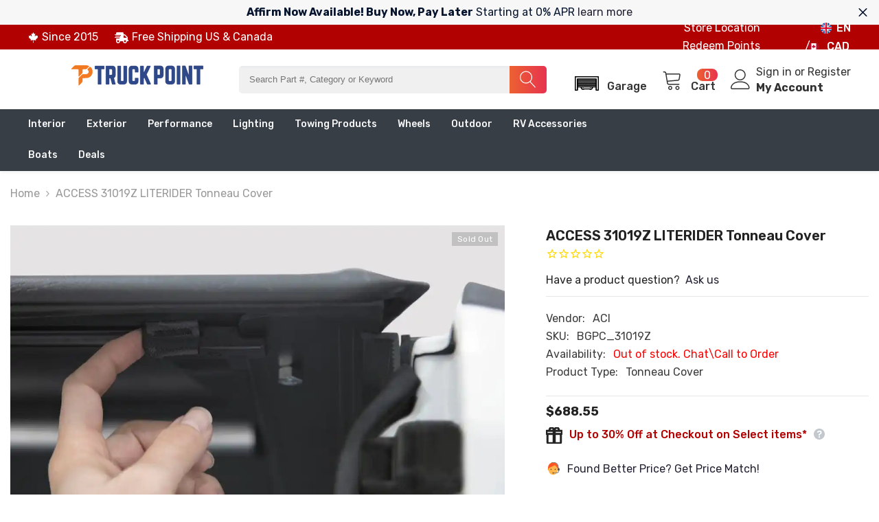

--- FILE ---
content_type: text/javascript; charset=utf-8
request_url: https://www.mytruckpoint.ca/products/access-literider-tonneau-cover-1.js
body_size: 3209
content:
{"id":8040597979421,"title":"ACCESS 31019Z LITERIDER Tonneau Cover","handle":"access-literider-tonneau-cover-1","description":"The LITERIDER(R) Roll-Up Cover is ideal for truck owners who place importance on quality but prefer a leaner price. The LITERIDER(R) Roll-Up Cover is built just like the ACCESS(R) Original Roll-Up Cover, with the same durable and functional design but with a few component changes to make it even more affordable. With its increased capacity design, this cover is perfect for protecting and securing your outdoor gear from the elements, but can still conveniently roll open and out of the way for loading large items in the truck bed.\n\u003cul\u003e\t\u003cli\u003eStandard Storage Straps Secure Open Cover\u003c\/li\u003e\n\t\u003cli\u003e6 Reliable Clamps For Fast And Easy Installation\u003c\/li\u003e\n\t\u003cli\u003eFully Operational in Extreme Weather Conditions\u003c\/li\u003e\n\t\u003cli\u003eIncludes Auto Latch Locking System\u003c\/li\u003e\n\t\u003cli\u003eAdditional Slide Lock Provides Extra Protection\u003c\/li\u003e\n\t\u003cli\u003e3 Year Warranty\u003c\/li\u003e\n\u003c\/ul\u003e\n\n\u003ch3\u003eAdditional Attributes:\u003c\/h3\u003e\n\u003cp\u003e\u003c\/p\u003e\u003cul\u003e\n\u003cli\u003e\n\u003cb\u003eGTIN: \u003c\/b\u003e813072026737\u003c\/li\u003e\n\u003cli\u003e\n\u003cb\u003eActual Color: \u003c\/b\u003eBlack\u003c\/li\u003e\n\u003cli\u003e\n\u003cb\u003eBed Rail Storage: \u003c\/b\u003eWithout Bed Rail Storage\u003c\/li\u003e\n\u003cli\u003e\n\u003cb\u003eColor: \u003c\/b\u003eBlack\u003c\/li\u003e\n\u003cli\u003e\n\u003cb\u003eFront Opening: \u003c\/b\u003eNo\u003c\/li\u003e\n\u003cli\u003e\n\u003cb\u003eFull Bed Access: \u003c\/b\u003eYes\u003c\/li\u003e\n\u003cli\u003e\n\u003cb\u003eKey Lockable: \u003c\/b\u003eNo\u003c\/li\u003e\n\u003cli\u003e\n\u003cb\u003eLow Profile: \u003c\/b\u003eYes\u003c\/li\u003e\n\u003cli\u003e\n\u003cb\u003eMaterial: \u003c\/b\u003eVinyl\u003c\/li\u003e\n\u003cli\u003e\n\u003cb\u003ePaintable: \u003c\/b\u003eNo\u003c\/li\u003e\n\u003cli\u003e\n\u003cb\u003eRails To Install: \u003c\/b\u003eYes\u003c\/li\u003e\n\u003cli\u003e\n\u003cb\u003eSits on Truck Rails: \u003c\/b\u003eYes\u003c\/li\u003e\n\u003cli\u003e\n\u003cb\u003eStyle: \u003c\/b\u003eRoll-Up Soft Cover\u003c\/li\u003e\n\u003cli\u003e\n\u003cb\u003eWorks w\/Toolbox: \u003c\/b\u003eNo\u003c\/li\u003e\n\u003c\/ul\u003e\n\n\u003ch3\u003ePackaging:\u003c\/h3\u003e\n\u003cp\u003e\u003c\/p\u003e\u003cul\u003e\n\u003cli\u003e\n\u003cb\u003eQuantity of Each: \u003c\/b\u003e1\u003c\/li\u003e\n\u003cli\u003e\n\u003cb\u003ePackage UOM: \u003c\/b\u003eEA\u003c\/li\u003e\n\u003cli\u003e\n\u003cb\u003eDimension: \u003c\/b\u003e97 x 8 x 6 inches\u003c\/li\u003e\n\u003c\/ul\u003e\n\n\u003ch3\u003ePDF:\u003c\/h3\u003e\n\u003cdiv\u003e\u003ca href=\"https:\/\/1ddf4b1b856a39e33863-d785dc0e3b62b5e0ef07f55db00b0659.ssl.cf2.rackcdn.com\/Access%20Cover\/50114AccessLiteRiderRoll-UpC.pdf\" target=\"_blank\"\u003e\u003cimg src=\"data:image\/png;base64,[base64]\/b6BAT6Dw\/[base64]\/\/\/8CvJHcAAABAHRSTlP\/\/\/\/\/\/\/\/\/\/\/\/\/\/\/\/\/\/\/\/\/\/\/\/\/\/\/\/\/\/\/\/\/\/\/\/\/\/\/\/\/\/\/\/\/\/\/\/\/\/\/\/\/\/\/\/\/\/\/\/\/\/\/\/\/\/\/\/\/\/\/\/\/\/\/\/\/\/\/\/\/\/\/\/\/\/\/\/\/\/\/\/\/\/\/\/\/\/\/\/\/\/\/\/\/\/\/\/\/\/\/\/\/\/\/\/\/\/\/\/\/\/\/\/\/\/\/\/\/\/\/\/\/\/\/\/\/\/\/\/\/\/\/\/\/\/\/\/\/\/\/\/\/\/\/\/\/\/\/\/\/\/\/\/\/\/\/\/\/\/\/\/\/\/\/\/\/\/\/\/\/\/\/\/\/\/\/\/\/\/\/\/\/\/\/\/\/\/\/\/\/\/\/\/\/\/\/\/\/\/\/\/\/\/\/\/\/\/\/\/\/\/\/\/\/\/\/\/\/\/\/\/\/\/\/\/\/\/\/\/\/\/\/\/\/\/\/\/\/\/\/\/\/\/\/\/\/\/\/\/\/\/\/\/\/\/\/\/\/\/\/\/\/\/\/\/\/\/\/\/\/\/\/\/\/\/\/\/\/\/\/\/\/\/\/\/\/\/\/\/\/\/\/\/\/\/\/\/\/\/\/\/\/\/\/\/\/\/\/\/\/\/\/\/\/\/\/\/\/\/\/\/\/\/\/\/\/\/\/8AU\/cHJQAAAAlwSFlzAAALEgAACxIB0t1+\/AAAALNJREFUGJVNzNkOgjAUBNAq7hvVVkVbBeS624KoiFv6\/[base64]\" style=\"display:inline\"\u003e 50114AccessLiteRiderRoll-UpC\u003c\/a\u003e\u003c\/div\u003e","published_at":"2022-12-14T19:47:28-05:00","created_at":"2022-12-14T19:47:26-05:00","vendor":"ACI","type":"Tonneau Cover","tags":["CARB:N","Category:Accessories","Category:ExteriorAccessories","Category:TonneauCover","CategoryPath:AccessoriesExteriorAccessoriesTonneauCover","CoreCharge:0","EPA:N","LTL:N","MPN:31019Z","Roll-Up Soft Cover","SHIP-PROFILE-LTL","SpecialOrder:Y"],"price":68855,"price_min":68855,"price_max":68855,"available":false,"price_varies":false,"compare_at_price":null,"compare_at_price_min":0,"compare_at_price_max":0,"compare_at_price_varies":false,"variants":[{"id":44099498967325,"title":"Default Title","option1":"Default Title","option2":null,"option3":null,"sku":"BGPC_31019Z","requires_shipping":true,"taxable":true,"featured_image":null,"available":false,"name":"ACCESS 31019Z LITERIDER Tonneau Cover","public_title":null,"options":["Default Title"],"price":68855,"weight":45000,"compare_at_price":null,"inventory_management":"shopify","barcode":"813072026737","requires_selling_plan":false,"selling_plan_allocations":[]}],"images":["\/\/cdn.shopify.com\/s\/files\/1\/0689\/2771\/7661\/products\/literider_patented_side_lock.jpg?v=1757188326","\/\/cdn.shopify.com\/s\/files\/1\/0689\/2771\/7661\/products\/literider_hook_and_loop_system.jpg?v=1757188327","\/\/cdn.shopify.com\/s\/files\/1\/0689\/2771\/7661\/products\/literider_autolatch_locking_system.jpg?v=1757188329","\/\/cdn.shopify.com\/s\/files\/1\/0689\/2771\/7661\/files\/LITERIDER_ROLLUP_COVER_d25ac223-eb76-4655-a141-2bfbbfc7921d.jpg?v=1757188329","\/\/cdn.shopify.com\/s\/files\/1\/0689\/2771\/7661\/files\/FORD_LITERIDER_Cutout_b46a5884-7e08-4be8-8e24-674668dd964e.jpg?v=1757188331","\/\/cdn.shopify.com\/s\/files\/1\/0689\/2771\/7661\/files\/literider_ez-dial_tension_adjuster_9c6030a9-6c77-4324-9c8e-110e42d2b5e1.jpg?v=1757188332","\/\/cdn.shopify.com\/s\/files\/1\/0689\/2771\/7661\/files\/literider_hook_and_loop_system_df96bdfd-5c1d-4113-8ab2-212c730bd374.jpg?v=1757188334","\/\/cdn.shopify.com\/s\/files\/1\/0689\/2771\/7661\/files\/literider_quick_clip_storage_strap_56862cb7-47b7-499b-95f7-06b0a8f3afae.jpg?v=1757188336","\/\/cdn.shopify.com\/s\/files\/1\/0689\/2771\/7661\/files\/literider_autolatch_locking_system_59184ff2-18eb-4a72-b38e-198916294859.jpg?v=1757188338","\/\/cdn.shopify.com\/s\/files\/1\/0689\/2771\/7661\/files\/literider_patented_side_lock_dddaa02f-eac4-4447-b49d-482d7301bd62.jpg?v=1757188339","\/\/cdn.shopify.com\/s\/files\/1\/0689\/2771\/7661\/files\/Prop_65_adba4fad-136f-486a-8ff2-ae10831b430e.jpg?v=1757188340","\/\/cdn.shopify.com\/s\/files\/1\/0689\/2771\/7661\/files\/Made_In_The_USA_2f835124-cdbb-4910-ab91-8e5e8e2d9f86.jpg?v=1757188341","\/\/cdn.shopify.com\/s\/files\/1\/0689\/2771\/7661\/files\/FORD_LITERIDER_Cutout_686cf9f8-1c13-4916-a26b-94ebf362aafb.jpg?v=1757188342","\/\/cdn.shopify.com\/s\/files\/1\/0689\/2771\/7661\/files\/literider_ez-dial_tension_adjuster_cf4ad92a-56c5-44c0-a80d-5ef65ded012f.jpg?v=1757188343","\/\/cdn.shopify.com\/s\/files\/1\/0689\/2771\/7661\/files\/literider_quick_clip_storage_strap_ad4ca0c8-d896-4003-afea-c0cb50f06266.jpg?v=1757188345","\/\/cdn.shopify.com\/s\/files\/1\/0689\/2771\/7661\/files\/Made_In_The_USA_eebfbea4-0f97-4f97-ae1d-1bfd2879d7a3.jpg?v=1757188346","\/\/cdn.shopify.com\/s\/files\/1\/0689\/2771\/7661\/files\/Prop_65_3db7e736-632a-41e9-b9d1-4a4ef6bf63fc.jpg?v=1757188346","\/\/cdn.shopify.com\/s\/files\/1\/0689\/2771\/7661\/files\/LITERIDER_ROLLUP_COVER_b079adb7-9a1d-44fe-b128-a0d13ea9023b.jpg?v=1757188347"],"featured_image":"\/\/cdn.shopify.com\/s\/files\/1\/0689\/2771\/7661\/products\/literider_patented_side_lock.jpg?v=1757188326","options":[{"name":"Title","position":1,"values":["Default Title"]}],"url":"\/products\/access-literider-tonneau-cover-1","media":[{"alt":"literider_patented_side_lock.jpg","id":32372798685469,"position":1,"preview_image":{"aspect_ratio":1.645,"height":693,"width":1140,"src":"https:\/\/cdn.shopify.com\/s\/files\/1\/0689\/2771\/7661\/products\/literider_patented_side_lock.jpg?v=1757188326"},"aspect_ratio":1.645,"height":693,"media_type":"image","src":"https:\/\/cdn.shopify.com\/s\/files\/1\/0689\/2771\/7661\/products\/literider_patented_side_lock.jpg?v=1757188326","width":1140},{"alt":"literider_hook_and_loop_system.jpg","id":32372798718237,"position":2,"preview_image":{"aspect_ratio":1.645,"height":693,"width":1140,"src":"https:\/\/cdn.shopify.com\/s\/files\/1\/0689\/2771\/7661\/products\/literider_hook_and_loop_system.jpg?v=1757188327"},"aspect_ratio":1.645,"height":693,"media_type":"image","src":"https:\/\/cdn.shopify.com\/s\/files\/1\/0689\/2771\/7661\/products\/literider_hook_and_loop_system.jpg?v=1757188327","width":1140},{"alt":"literider_autolatch_locking_system.jpg","id":32372798751005,"position":3,"preview_image":{"aspect_ratio":1.645,"height":693,"width":1140,"src":"https:\/\/cdn.shopify.com\/s\/files\/1\/0689\/2771\/7661\/products\/literider_autolatch_locking_system.jpg?v=1757188329"},"aspect_ratio":1.645,"height":693,"media_type":"image","src":"https:\/\/cdn.shopify.com\/s\/files\/1\/0689\/2771\/7661\/products\/literider_autolatch_locking_system.jpg?v=1757188329","width":1140},{"alt":null,"id":39186016469277,"position":4,"preview_image":{"aspect_ratio":3.472,"height":72,"width":250,"src":"https:\/\/cdn.shopify.com\/s\/files\/1\/0689\/2771\/7661\/files\/LITERIDER_ROLLUP_COVER_d25ac223-eb76-4655-a141-2bfbbfc7921d.jpg?v=1757188329"},"aspect_ratio":3.472,"height":72,"media_type":"image","src":"https:\/\/cdn.shopify.com\/s\/files\/1\/0689\/2771\/7661\/files\/LITERIDER_ROLLUP_COVER_d25ac223-eb76-4655-a141-2bfbbfc7921d.jpg?v=1757188329","width":250},{"alt":null,"id":39186016600349,"position":5,"preview_image":{"aspect_ratio":1.645,"height":912,"width":1500,"src":"https:\/\/cdn.shopify.com\/s\/files\/1\/0689\/2771\/7661\/files\/FORD_LITERIDER_Cutout_b46a5884-7e08-4be8-8e24-674668dd964e.jpg?v=1757188331"},"aspect_ratio":1.645,"height":912,"media_type":"image","src":"https:\/\/cdn.shopify.com\/s\/files\/1\/0689\/2771\/7661\/files\/FORD_LITERIDER_Cutout_b46a5884-7e08-4be8-8e24-674668dd964e.jpg?v=1757188331","width":1500},{"alt":null,"id":39186016698653,"position":6,"preview_image":{"aspect_ratio":1.645,"height":912,"width":1500,"src":"https:\/\/cdn.shopify.com\/s\/files\/1\/0689\/2771\/7661\/files\/literider_ez-dial_tension_adjuster_9c6030a9-6c77-4324-9c8e-110e42d2b5e1.jpg?v=1757188332"},"aspect_ratio":1.645,"height":912,"media_type":"image","src":"https:\/\/cdn.shopify.com\/s\/files\/1\/0689\/2771\/7661\/files\/literider_ez-dial_tension_adjuster_9c6030a9-6c77-4324-9c8e-110e42d2b5e1.jpg?v=1757188332","width":1500},{"alt":null,"id":39186016960797,"position":7,"preview_image":{"aspect_ratio":1.645,"height":912,"width":1500,"src":"https:\/\/cdn.shopify.com\/s\/files\/1\/0689\/2771\/7661\/files\/literider_hook_and_loop_system_df96bdfd-5c1d-4113-8ab2-212c730bd374.jpg?v=1757188334"},"aspect_ratio":1.645,"height":912,"media_type":"image","src":"https:\/\/cdn.shopify.com\/s\/files\/1\/0689\/2771\/7661\/files\/literider_hook_and_loop_system_df96bdfd-5c1d-4113-8ab2-212c730bd374.jpg?v=1757188334","width":1500},{"alt":null,"id":39186017059101,"position":8,"preview_image":{"aspect_ratio":1.645,"height":912,"width":1500,"src":"https:\/\/cdn.shopify.com\/s\/files\/1\/0689\/2771\/7661\/files\/literider_quick_clip_storage_strap_56862cb7-47b7-499b-95f7-06b0a8f3afae.jpg?v=1757188336"},"aspect_ratio":1.645,"height":912,"media_type":"image","src":"https:\/\/cdn.shopify.com\/s\/files\/1\/0689\/2771\/7661\/files\/literider_quick_clip_storage_strap_56862cb7-47b7-499b-95f7-06b0a8f3afae.jpg?v=1757188336","width":1500},{"alt":null,"id":39186017157405,"position":9,"preview_image":{"aspect_ratio":1.645,"height":912,"width":1500,"src":"https:\/\/cdn.shopify.com\/s\/files\/1\/0689\/2771\/7661\/files\/literider_autolatch_locking_system_59184ff2-18eb-4a72-b38e-198916294859.jpg?v=1757188338"},"aspect_ratio":1.645,"height":912,"media_type":"image","src":"https:\/\/cdn.shopify.com\/s\/files\/1\/0689\/2771\/7661\/files\/literider_autolatch_locking_system_59184ff2-18eb-4a72-b38e-198916294859.jpg?v=1757188338","width":1500},{"alt":null,"id":39186017255709,"position":10,"preview_image":{"aspect_ratio":1.645,"height":912,"width":1500,"src":"https:\/\/cdn.shopify.com\/s\/files\/1\/0689\/2771\/7661\/files\/literider_patented_side_lock_dddaa02f-eac4-4447-b49d-482d7301bd62.jpg?v=1757188339"},"aspect_ratio":1.645,"height":912,"media_type":"image","src":"https:\/\/cdn.shopify.com\/s\/files\/1\/0689\/2771\/7661\/files\/literider_patented_side_lock_dddaa02f-eac4-4447-b49d-482d7301bd62.jpg?v=1757188339","width":1500},{"alt":null,"id":39186017419549,"position":11,"preview_image":{"aspect_ratio":3.086,"height":81,"width":250,"src":"https:\/\/cdn.shopify.com\/s\/files\/1\/0689\/2771\/7661\/files\/Prop_65_adba4fad-136f-486a-8ff2-ae10831b430e.jpg?v=1757188340"},"aspect_ratio":3.086,"height":81,"media_type":"image","src":"https:\/\/cdn.shopify.com\/s\/files\/1\/0689\/2771\/7661\/files\/Prop_65_adba4fad-136f-486a-8ff2-ae10831b430e.jpg?v=1757188340","width":250},{"alt":null,"id":39186017550621,"position":12,"preview_image":{"aspect_ratio":5.102,"height":49,"width":250,"src":"https:\/\/cdn.shopify.com\/s\/files\/1\/0689\/2771\/7661\/files\/Made_In_The_USA_2f835124-cdbb-4910-ab91-8e5e8e2d9f86.jpg?v=1757188341"},"aspect_ratio":5.102,"height":49,"media_type":"image","src":"https:\/\/cdn.shopify.com\/s\/files\/1\/0689\/2771\/7661\/files\/Made_In_The_USA_2f835124-cdbb-4910-ab91-8e5e8e2d9f86.jpg?v=1757188341","width":250},{"alt":"FORD_LITERIDER_Cutout.jpg","id":53613413433629,"position":13,"preview_image":{"aspect_ratio":1.645,"height":912,"width":1500,"src":"https:\/\/cdn.shopify.com\/s\/files\/1\/0689\/2771\/7661\/files\/FORD_LITERIDER_Cutout_686cf9f8-1c13-4916-a26b-94ebf362aafb.jpg?v=1757188342"},"aspect_ratio":1.645,"height":912,"media_type":"image","src":"https:\/\/cdn.shopify.com\/s\/files\/1\/0689\/2771\/7661\/files\/FORD_LITERIDER_Cutout_686cf9f8-1c13-4916-a26b-94ebf362aafb.jpg?v=1757188342","width":1500},{"alt":"literider_ez-dial_tension_adjuster.jpg","id":53613413826845,"position":14,"preview_image":{"aspect_ratio":1.645,"height":912,"width":1500,"src":"https:\/\/cdn.shopify.com\/s\/files\/1\/0689\/2771\/7661\/files\/literider_ez-dial_tension_adjuster_cf4ad92a-56c5-44c0-a80d-5ef65ded012f.jpg?v=1757188343"},"aspect_ratio":1.645,"height":912,"media_type":"image","src":"https:\/\/cdn.shopify.com\/s\/files\/1\/0689\/2771\/7661\/files\/literider_ez-dial_tension_adjuster_cf4ad92a-56c5-44c0-a80d-5ef65ded012f.jpg?v=1757188343","width":1500},{"alt":"literider_quick_clip_storage_strap.jpg","id":53613413892381,"position":15,"preview_image":{"aspect_ratio":1.645,"height":912,"width":1500,"src":"https:\/\/cdn.shopify.com\/s\/files\/1\/0689\/2771\/7661\/files\/literider_quick_clip_storage_strap_ad4ca0c8-d896-4003-afea-c0cb50f06266.jpg?v=1757188345"},"aspect_ratio":1.645,"height":912,"media_type":"image","src":"https:\/\/cdn.shopify.com\/s\/files\/1\/0689\/2771\/7661\/files\/literider_quick_clip_storage_strap_ad4ca0c8-d896-4003-afea-c0cb50f06266.jpg?v=1757188345","width":1500},{"alt":"Made_In_The_USA.jpg","id":53613414088989,"position":16,"preview_image":{"aspect_ratio":5.102,"height":49,"width":250,"src":"https:\/\/cdn.shopify.com\/s\/files\/1\/0689\/2771\/7661\/files\/Made_In_The_USA_eebfbea4-0f97-4f97-ae1d-1bfd2879d7a3.jpg?v=1757188346"},"aspect_ratio":5.102,"height":49,"media_type":"image","src":"https:\/\/cdn.shopify.com\/s\/files\/1\/0689\/2771\/7661\/files\/Made_In_The_USA_eebfbea4-0f97-4f97-ae1d-1bfd2879d7a3.jpg?v=1757188346","width":250},{"alt":"Prop_65.jpg","id":53613414154525,"position":17,"preview_image":{"aspect_ratio":3.086,"height":81,"width":250,"src":"https:\/\/cdn.shopify.com\/s\/files\/1\/0689\/2771\/7661\/files\/Prop_65_3db7e736-632a-41e9-b9d1-4a4ef6bf63fc.jpg?v=1757188346"},"aspect_ratio":3.086,"height":81,"media_type":"image","src":"https:\/\/cdn.shopify.com\/s\/files\/1\/0689\/2771\/7661\/files\/Prop_65_3db7e736-632a-41e9-b9d1-4a4ef6bf63fc.jpg?v=1757188346","width":250},{"alt":"LITERIDER_ROLLUP_COVER.jpg","id":53613414220061,"position":18,"preview_image":{"aspect_ratio":3.472,"height":72,"width":250,"src":"https:\/\/cdn.shopify.com\/s\/files\/1\/0689\/2771\/7661\/files\/LITERIDER_ROLLUP_COVER_b079adb7-9a1d-44fe-b128-a0d13ea9023b.jpg?v=1757188347"},"aspect_ratio":3.472,"height":72,"media_type":"image","src":"https:\/\/cdn.shopify.com\/s\/files\/1\/0689\/2771\/7661\/files\/LITERIDER_ROLLUP_COVER_b079adb7-9a1d-44fe-b128-a0d13ea9023b.jpg?v=1757188347","width":250}],"requires_selling_plan":false,"selling_plan_groups":[]}